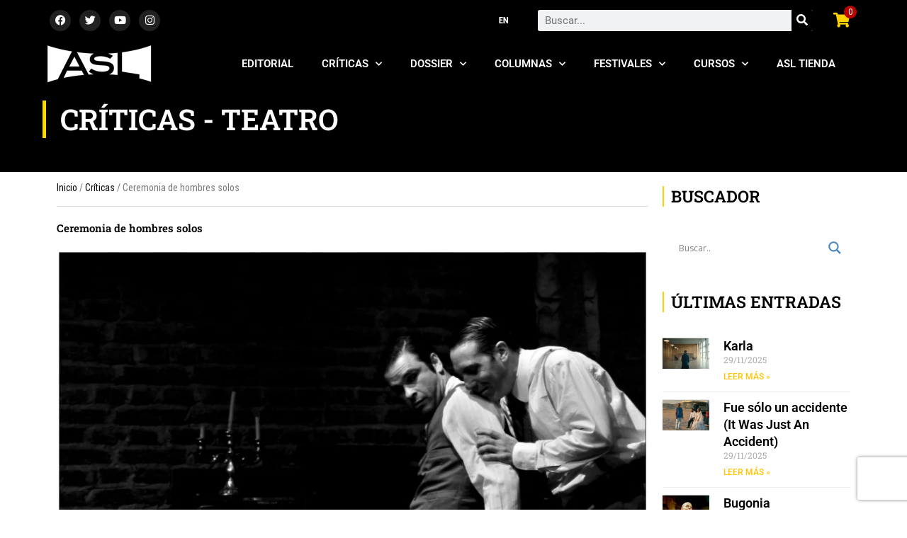

--- FILE ---
content_type: text/css
request_url: https://asalallena.com.ar/wp-content/uploads/elementor/css/post-43908.css?ver=1764048451
body_size: 2110
content:
.elementor-43908 .elementor-element.elementor-element-9ad3baf:not(.elementor-motion-effects-element-type-background), .elementor-43908 .elementor-element.elementor-element-9ad3baf > .elementor-motion-effects-container > .elementor-motion-effects-layer{background-color:#000000;}.elementor-43908 .elementor-element.elementor-element-9ad3baf > .elementor-container{min-height:200px;}.elementor-43908 .elementor-element.elementor-element-9ad3baf > .elementor-background-overlay{opacity:0.5;transition:background 0.3s, border-radius 0.3s, opacity 0.3s;}.elementor-43908 .elementor-element.elementor-element-9ad3baf{transition:background 0.3s, border 0.3s, border-radius 0.3s, box-shadow 0.3s;margin-top:-80px;margin-bottom:0px;padding:0px 0px 0px 0px;}.elementor-widget-heading .elementor-heading-title{font-family:var( --e-global-typography-primary-font-family ), Sans-serif;font-weight:var( --e-global-typography-primary-font-weight );color:var( --e-global-color-primary );}.elementor-43908 .elementor-element.elementor-element-cf5cf17 > .elementor-widget-container{margin:80px 0px 0px -20px;padding:0px 0px 0px 20px;border-style:solid;border-width:0px 0px 0px 5px;border-color:#FFD800;}.elementor-43908 .elementor-element.elementor-element-cf5cf17 .elementor-heading-title{font-family:"Roboto Slab", Sans-serif;font-size:41px;font-weight:600;text-transform:uppercase;color:#FFFFFF;}.elementor-43908 .elementor-element.elementor-element-3bbe48a > .elementor-widget-container{border-style:solid;border-width:0px 0px 1px 0px;border-color:#DDDDDD;}.elementor-43908 .elementor-element.elementor-element-3bbe48a .woocommerce-breadcrumb > a{color:#000000;}.elementor-widget-theme-post-title .elementor-heading-title{font-family:var( --e-global-typography-primary-font-family ), Sans-serif;font-weight:var( --e-global-typography-primary-font-weight );color:var( --e-global-color-primary );}.elementor-43908 .elementor-element.elementor-element-d8593ec .elementor-heading-title{font-family:"Roboto Slab", Sans-serif;font-weight:600;}.elementor-widget-theme-post-featured-image .widget-image-caption{color:var( --e-global-color-text );font-family:var( --e-global-typography-text-font-family ), Sans-serif;font-weight:var( --e-global-typography-text-font-weight );}.elementor-widget-theme-post-content{color:var( --e-global-color-text );font-family:var( --e-global-typography-text-font-family ), Sans-serif;font-weight:var( --e-global-typography-text-font-weight );}.elementor-widget-post-info .elementor-icon-list-item:not(:last-child):after{border-color:var( --e-global-color-text );}.elementor-widget-post-info .elementor-icon-list-icon i{color:var( --e-global-color-primary );}.elementor-widget-post-info .elementor-icon-list-icon svg{fill:var( --e-global-color-primary );}.elementor-widget-post-info .elementor-icon-list-text, .elementor-widget-post-info .elementor-icon-list-text a{color:var( --e-global-color-secondary );}.elementor-widget-post-info .elementor-icon-list-item{font-family:var( --e-global-typography-text-font-family ), Sans-serif;font-weight:var( --e-global-typography-text-font-weight );}.elementor-43908 .elementor-element.elementor-element-205346c .elementor-icon-list-icon{width:14px;}.elementor-43908 .elementor-element.elementor-element-205346c .elementor-icon-list-icon i{font-size:14px;}.elementor-43908 .elementor-element.elementor-element-205346c .elementor-icon-list-icon svg{--e-icon-list-icon-size:14px;}.elementor-bc-flex-widget .elementor-43908 .elementor-element.elementor-element-e2186fe.elementor-column .elementor-widget-wrap{align-items:center;}.elementor-43908 .elementor-element.elementor-element-e2186fe.elementor-column.elementor-element[data-element_type="column"] > .elementor-widget-wrap.elementor-element-populated{align-content:center;align-items:center;}.elementor-43908 .elementor-element.elementor-element-6bccfb7 .elementor-icon-list-icon{width:14px;}.elementor-43908 .elementor-element.elementor-element-6bccfb7 .elementor-icon-list-icon i{font-size:14px;}.elementor-43908 .elementor-element.elementor-element-6bccfb7 .elementor-icon-list-icon svg{--e-icon-list-icon-size:14px;}.elementor-43908 .elementor-element.elementor-element-a82d8a4 > .elementor-element-populated{text-align:right;}.elementor-widget-uael-social-share span.uael-total-share-btn__icon,.elementor-widget-uael-social-share .uael-total-share-btn__title{color:var( --e-global-color-primary );}.elementor-widget-uael-social-share span.uael-total-share-btn__iconx,.elementor-widget-uael-social-share .uael-total-share-btn__titlex{color:var( --e-global-color-primary );}.elementor-widget-uael-social-share .uael-style-inline .uael-total-share-btn__iconx,.elementor-widget-uael-social-share .uael-style-inline .uael-total-share-btn__titlex,
                .elementor-widget-uael-social-share .uael-style-floating .uael-total-share-btn__iconx,.elementor-widget-uael-social-share .uael-style-floating .uael-total-share-btn__titlex{font-family:var( --e-global-typography-primary-font-family ), Sans-serif;font-weight:var( --e-global-typography-primary-font-weight );}.elementor-43908 .elementor-element.elementor-element-0fae739:not(.elementor-grid-0) .elementor-grid{grid-column-gap:4px;}.elementor-43908 .elementor-element.elementor-element-0fae739.elementor-grid-0 .uael-share-btn{margin-right:calc(4px / 2);margin-left:calc(4px / 2);}.elementor-43908 .elementor-element.elementor-element-0fae739.elementor-grid-0 .uael-share-btn:last-child{margin-left:calc(4px / 2);}.elementor-43908 .elementor-element.elementor-element-0fae739.elementor-grid-0 .elementor-grid{margin-right:calc(-4px / 2);margin-left:calc(-4px / 2);}.elementor-43908 .elementor-element.elementor-element-0fae739.elementor-grid-0 .elementor-grid:last-child{margin-left:calc(-4px / 2);}.elementor-43908 .elementor-element.elementor-element-0fae739 .uael-share-btn{font-size:calc(0.85px * 10);}.elementor-43908 .elementor-element.elementor-element-0fae739 .uael-total-share-btn{font-size:calc(0.85px * 10);}.elementor-43908 .elementor-element.elementor-element-0fae739 .uael-share-btn__icon i{font-size:19px;}.elementor-43908 .elementor-element.elementor-element-0fae739 .uael-share-btn__icon svg.uae-share-bluesky{width:19px;height:calc(19px * 0.76);}.elementor-widget-author-box .elementor-author-box__name{color:var( --e-global-color-secondary );font-family:var( --e-global-typography-primary-font-family ), Sans-serif;font-weight:var( --e-global-typography-primary-font-weight );}.elementor-widget-author-box .elementor-author-box__bio{color:var( --e-global-color-text );font-family:var( --e-global-typography-text-font-family ), Sans-serif;font-weight:var( --e-global-typography-text-font-weight );}.elementor-widget-author-box .elementor-author-box__button{color:var( --e-global-color-secondary );border-color:var( --e-global-color-secondary );font-family:var( --e-global-typography-accent-font-family ), Sans-serif;font-weight:var( --e-global-typography-accent-font-weight );}.elementor-widget-author-box .elementor-author-box__button:hover{border-color:var( --e-global-color-secondary );color:var( --e-global-color-secondary );}.elementor-43908 .elementor-element.elementor-element-4713216 > .elementor-widget-container{padding:10px 10px 10px 10px;border-style:solid;border-width:1px 1px 1px 1px;border-color:#EBEBEB;}.elementor-widget-post-navigation span.post-navigation__prev--label{color:var( --e-global-color-text );}.elementor-widget-post-navigation span.post-navigation__next--label{color:var( --e-global-color-text );}.elementor-widget-post-navigation span.post-navigation__prev--label, .elementor-widget-post-navigation span.post-navigation__next--label{font-family:var( --e-global-typography-secondary-font-family ), Sans-serif;font-weight:var( --e-global-typography-secondary-font-weight );}.elementor-widget-post-navigation span.post-navigation__prev--title, .elementor-widget-post-navigation span.post-navigation__next--title{color:var( --e-global-color-secondary );font-family:var( --e-global-typography-secondary-font-family ), Sans-serif;font-weight:var( --e-global-typography-secondary-font-weight );}.elementor-43908 .elementor-element.elementor-element-8ae6e42 .elementor-heading-title{font-family:"Roboto Slab", Sans-serif;font-weight:600;}.elementor-widget-uael-posts .uael-posts-tabs-dropdown .uael-filters-dropdown-button,.elementor-widget-uael-posts .uael-post__header-filter{font-family:var( --e-global-typography-accent-font-family ), Sans-serif;font-weight:var( --e-global-typography-accent-font-weight );}.elementor-widget-uael-posts .uael-grid-pagination a.page-numbers{color:var( --e-global-color-accent );}.elementor-widget-uael-posts .uael-grid-pagination span.page-numbers.current{color:var( --e-global-color-accent );}.elementor-widget-uael-posts .uael-post__load-more{color:var( --e-global-color-accent );background-color:var( --e-global-color-accent );font-family:var( --e-global-typography-accent-font-family ), Sans-serif;font-weight:var( --e-global-typography-accent-font-weight );}.elementor-widget-uael-posts .uael-post-inf-loader > div{background-color:var( --e-global-color-primary );}.elementor-widget-uael-posts .uael-grid-pagination a.page-numbers, .elementor-widget-uael-posts .uael-grid-pagination span.page-numbers.current{font-family:var( --e-global-typography-accent-font-family ), Sans-serif;font-weight:var( --e-global-typography-accent-font-weight );}.elementor-widget-uael-posts .uael-post-wrapper-featured .uael-post__title, .elementor-widget-uael-posts .uael-post-wrapper-featured .uael-post__title a{color:var( --e-global-color-secondary );font-family:var( --e-global-typography-primary-font-family ), Sans-serif;font-weight:var( --e-global-typography-primary-font-weight );}.elementor-widget-uael-posts .uael-post-wrapper-featured .uael-post__meta-data{color:var( --e-global-color-secondary );}.elementor-widget-uael-posts .uael-post-wrapper-featured .uael-post__meta-data svg{fill:var( --e-global-color-secondary );}.elementor-widget-uael-posts .uael-post__title, .elementor-widget-uael-posts .uael-post__title a{color:var( --e-global-color-secondary );}.elementor-widget-uael-posts .uael-post__title:hover, .elementor-widget-uael-posts .uael-post__title a:hover{color:var( --e-global-color-secondary );}.elementor-widget-uael-posts.uael-post__link-complete-yes .uael-post__complete-box-overlay:hover + .uael-post__inner-wrap .uael-post__title a{color:var( --e-global-color-secondary );}.elementor-widget-uael-posts .uael-post__title{font-family:var( --e-global-typography-primary-font-family ), Sans-serif;font-weight:var( --e-global-typography-primary-font-weight );}.elementor-widget-uael-posts .uael-post__meta-data span{font-family:var( --e-global-typography-secondary-font-family ), Sans-serif;font-weight:var( --e-global-typography-secondary-font-weight );}.elementor-widget-uael-posts .uael-post__terms{color:var( --e-global-color-accent );font-family:var( --e-global-typography-secondary-font-family ), Sans-serif;font-weight:var( --e-global-typography-secondary-font-weight );}.elementor-widget-uael-posts .uael-post__terms a:hover{color:var( --e-global-color-secondary );}.elementor-widget-uael-posts.uael-post__link-complete-yes .uael-post__complete-box-overlay:hover + .uael-post__inner-wrap .uael-post__terms a{color:var( --e-global-color-secondary );}.elementor-widget-uael-posts .uael-post__excerpt{font-family:var( --e-global-typography-text-font-family ), Sans-serif;font-weight:var( --e-global-typography-text-font-weight );}.elementor-widget-uael-posts a.uael-post__read-more{color:var( --e-global-color-accent );background-color:var( --e-global-color-accent );font-family:var( --e-global-typography-accent-font-family ), Sans-serif;font-weight:var( --e-global-typography-accent-font-weight );}.elementor-widget-uael-posts .uael-post-grid .slick-slider .slick-prev:before, .elementor-widget-uael-posts .uael-post-grid .slick-slider .slick-next:before{color:var( --e-global-color-accent );}.elementor-widget-uael-posts .uael-post-grid .slick-slider .slick-arrow{border-color:var( --e-global-color-accent );border-style:var( --e-global-color-accent );}.elementor-widget-uael-posts .uael-post-grid .slick-slider .slick-arrow i{color:var( --e-global-color-accent );}.elementor-widget-uael-posts .uael-post__datebox{background-color:var( --e-global-color-primary );font-family:var( --e-global-typography-secondary-font-family ), Sans-serif;font-weight:var( --e-global-typography-secondary-font-weight );}.elementor-widget-uael-posts .uael-post__separator{background-color:var( --e-global-color-accent );}.elementor-widget-uael-posts .uael-posts[data-skin="news"] .uael-post__terms{background-color:var( --e-global-color-accent );}.elementor-widget-uael-posts.uael-post__content-align-left .uael-post__gradient-separator{background:var( --e-global-color-accent );}.elementor-widget-uael-posts.uael-post__content-align-center .uael-post__gradient-separator{background:var( --e-global-color-accent );}.elementor-widget-uael-posts.uael-post__content-align-right .uael-post__gradient-separator{background:var( --e-global-color-accent );}.elementor-widget-uael-posts .uael-posts[data-skin="business"] .uael-post__terms{background-color:var( --e-global-color-accent );}.elementor-widget-uael-posts .uael-post__authorbox-desc{color:var( --e-global-color-text );font-family:var( --e-global-typography-text-font-family ), Sans-serif;font-weight:var( --e-global-typography-text-font-weight );}.elementor-widget-uael-posts .uael-post__authorbox-name, .elementor-widget-uael-posts .uael-post__authorbox-name a{color:var( --e-global-color-secondary );font-family:var( --e-global-typography-accent-font-family ), Sans-serif;font-weight:var( --e-global-typography-accent-font-weight );}.elementor-43908 .elementor-element.elementor-element-8d0f71b .uael-post__thumbnail:hover img{opacity:1;}.elementor-43908 .elementor-element.elementor-element-8d0f71b.uael-post__link-complete-yes .uael-post__complete-box-overlay:hover + .uael-post__inner-wrap .uael-post__thumbnail img{opacity:1;}.elementor-43908 .elementor-element.elementor-element-8d0f71b.uael-equal__height-yes .uael-post-image-background .uael-post__inner-wrap:hover img{opacity:1;}.elementor-43908 .elementor-element.elementor-element-8d0f71b .uael-post-grid .uael-post-wrapper{padding-right:calc( 20px/2 );padding-left:calc( 20px/2 );margin-bottom:20px;}.elementor-43908 .elementor-element.elementor-element-8d0f71b .uael-post-grid .uael-post-grid__inner{margin-left:calc( -20px/2 );margin-right:calc( -20px/2 );}.elementor-43908 .elementor-element.elementor-element-8d0f71b .uael-post__bg-wrap{background-color:#f6f6f6;}.elementor-43908 .elementor-element.elementor-element-8d0f71b .uael-post__content-wrap{padding:30px 30px 30px 30px;}.elementor-43908 .elementor-element.elementor-element-8d0f71b .uael-post__title{margin-bottom:5px;}.elementor-43908 .elementor-element.elementor-element-8d0f71b .uael-post__meta-data{color:#adadad;margin-bottom:15px;}.elementor-43908 .elementor-element.elementor-element-8d0f71b .uael-post__meta-data svg{fill:#adadad;}.elementor-43908 .elementor-element.elementor-element-8d0f71b .uael-post__meta-data span{margin-right:10px;}.elementor-43908 .elementor-element.elementor-element-8d0f71b .uael-post__meta-data span:last-child, .elementor-43908 .elementor-element.elementor-element-8d0f71b .uael-post__meta-data span.uael-listing__terms-link{margin-right:0;}.elementor-43908 .elementor-element.elementor-element-8d0f71b a.uael-post__read-more{color:#ffffff;padding:10px 10px 10px 10px;}.elementor-43908 .elementor-element.elementor-element-0e32e8f > .elementor-widget-container{margin:10px 0px 0px 0px;padding:0px 0px 0px 10px;border-style:solid;border-width:0px 0px 0px 2px;border-color:#FFCE00;}.elementor-43908 .elementor-element.elementor-element-0e32e8f .elementor-heading-title{font-family:"Roboto Slab", Sans-serif;font-size:23px;font-weight:600;}.elementor-43908 .elementor-element.elementor-element-a205bb7 > .elementor-widget-container{margin:20px 0px 0px 0px;padding:0px 0px 0px 10px;border-style:solid;border-width:0px 0px 0px 2px;border-color:#FFCE00;}.elementor-43908 .elementor-element.elementor-element-a205bb7 .elementor-heading-title{font-family:"Roboto Slab", Sans-serif;font-size:23px;font-weight:600;}.elementor-widget-posts .elementor-button{background-color:var( --e-global-color-accent );font-family:var( --e-global-typography-accent-font-family ), Sans-serif;font-weight:var( --e-global-typography-accent-font-weight );}.elementor-widget-posts .elementor-post__title, .elementor-widget-posts .elementor-post__title a{color:var( --e-global-color-secondary );font-family:var( --e-global-typography-primary-font-family ), Sans-serif;font-weight:var( --e-global-typography-primary-font-weight );}.elementor-widget-posts .elementor-post__meta-data{font-family:var( --e-global-typography-secondary-font-family ), Sans-serif;font-weight:var( --e-global-typography-secondary-font-weight );}.elementor-widget-posts .elementor-post__excerpt p{font-family:var( --e-global-typography-text-font-family ), Sans-serif;font-weight:var( --e-global-typography-text-font-weight );}.elementor-widget-posts .elementor-post__read-more{color:var( --e-global-color-accent );}.elementor-widget-posts a.elementor-post__read-more{font-family:var( --e-global-typography-accent-font-family ), Sans-serif;font-weight:var( --e-global-typography-accent-font-weight );}.elementor-widget-posts .elementor-post__card .elementor-post__badge{background-color:var( --e-global-color-accent );font-family:var( --e-global-typography-accent-font-family ), Sans-serif;font-weight:var( --e-global-typography-accent-font-weight );}.elementor-widget-posts .elementor-pagination{font-family:var( --e-global-typography-secondary-font-family ), Sans-serif;font-weight:var( --e-global-typography-secondary-font-weight );}.elementor-widget-posts .e-load-more-message{font-family:var( --e-global-typography-secondary-font-family ), Sans-serif;font-weight:var( --e-global-typography-secondary-font-weight );}.elementor-43908 .elementor-element.elementor-element-e04142a{--grid-row-gap:10px;--grid-column-gap:10px;}.elementor-43908 .elementor-element.elementor-element-e04142a .elementor-posts-container .elementor-post__thumbnail{padding-bottom:calc( 0.66 * 100% );}.elementor-43908 .elementor-element.elementor-element-e04142a:after{content:"0.66";}.elementor-43908 .elementor-element.elementor-element-e04142a .elementor-post__thumbnail__link{width:25%;}.elementor-43908 .elementor-element.elementor-element-e04142a .elementor-post__meta-data span + span:before{content:"///";}.elementor-43908 .elementor-element.elementor-element-e04142a .elementor-post{border-style:solid;border-width:0px 0px 1px 0px;padding:0px 0px 0px 0px;border-color:#EEEEEE;}.elementor-43908 .elementor-element.elementor-element-e04142a .elementor-post__text{padding:0px 0px 0px 0px;margin-bottom:9px;}.elementor-43908 .elementor-element.elementor-element-e04142a.elementor-posts--thumbnail-left .elementor-post__thumbnail__link{margin-right:20px;}.elementor-43908 .elementor-element.elementor-element-e04142a.elementor-posts--thumbnail-right .elementor-post__thumbnail__link{margin-left:20px;}.elementor-43908 .elementor-element.elementor-element-e04142a.elementor-posts--thumbnail-top .elementor-post__thumbnail__link{margin-bottom:20px;}.elementor-43908 .elementor-element.elementor-element-e04142a .elementor-post__meta-data{margin-bottom:3px;}@media(min-width:801px){.elementor-43908 .elementor-element.elementor-element-87f22a4{width:75%;}.elementor-43908 .elementor-element.elementor-element-e2186fe{width:70.083%;}.elementor-43908 .elementor-element.elementor-element-a82d8a4{width:29.853%;}.elementor-43908 .elementor-element.elementor-element-7b96aaf{width:25%;}}@media(max-width:1024px){ .elementor-43908 .elementor-element.elementor-element-0fae739.elementor-grid-tablet-0 .uael-share-btn{margin-right:calc(10px / 2);margin-left:calc(10px / 2);margin-bottom:10px;} .elementor-43908 .elementor-element.elementor-element-0fae739.elementor-grid-tablet-0 .uael-share-btn:last-child{margin-left:calc(10px / 2);} .elementor-43908 .elementor-element.elementor-element-0fae739.elementor-grid-tablet-0 .elementor-grid{margin-right:calc(-10px / 2);margin-left:calc(-10px / 2);} .elementor-43908 .elementor-element.elementor-element-0fae739.elementor-grid-tablet-0 .elementor-grid:last-child{margin-left:calc(-10px / 2);}.elementor-43908 .elementor-element.elementor-element-0fae739:not(.elementor-grid-0) .elementor-grid{grid-column-gap:10px;grid-row-gap:0px;}.elementor-43908 .elementor-element.elementor-element-0fae739.elementor-grid-0 .uael-share-btn{margin-right:calc(10px / 2);margin-left:calc(10px / 2);margin-bottom:0px;}.elementor-43908 .elementor-element.elementor-element-0fae739.elementor-grid-0 .uael-share-btn:last-child{margin-left:calc(10px / 2);}.elementor-43908 .elementor-element.elementor-element-0fae739.elementor-grid-0 .elementor-grid{margin-right:calc(-10px / 2);margin-left:calc(-10px / 2);}.elementor-43908 .elementor-element.elementor-element-0fae739.elementor-grid-0 .elementor-grid:last-child{margin-left:calc(-10px / 2);}.elementor-43908 .elementor-element.elementor-element-0fae739.uael-stylex-floating .elementor-grid .uael-share-btn{margin-bottom:0px;}}@media(max-width:800px){ .elementor-43908 .elementor-element.elementor-element-0fae739.elementor-grid-mobile-0 .uael-share-btn{margin-right:calc(10px / 2);margin-left:calc(10px / 2);margin-bottom:10px;} .elementor-43908 .elementor-element.elementor-element-0fae739.elementor-grid-mobile-0 .uael-share-btn:last-child{margin-left:calc(10px / 2);} .elementor-43908 .elementor-element.elementor-element-0fae739.elementor-grid-mobile-0 .elementor-grid{margin-right:calc(-10px / 2);margin-left:calc(-10px / 2);} .elementor-43908 .elementor-element.elementor-element-0fae739.elementor-grid-mobile-0 .elementor-grid:last-child{margin-left:calc(-10px / 2);}.elementor-43908 .elementor-element.elementor-element-0fae739:not(.elementor-grid-0) .elementor-grid{grid-column-gap:10px;grid-row-gap:10px;}.elementor-43908 .elementor-element.elementor-element-0fae739.elementor-grid-0 .uael-share-btn{margin-right:calc(10px / 2);margin-left:calc(10px / 2);margin-bottom:10px;}.elementor-43908 .elementor-element.elementor-element-0fae739.elementor-grid-0 .uael-share-btn:last-child{margin-left:calc(10px / 2);}.elementor-43908 .elementor-element.elementor-element-0fae739.elementor-grid-0 .elementor-grid{margin-right:calc(-10px / 2);margin-left:calc(-10px / 2);}.elementor-43908 .elementor-element.elementor-element-0fae739.elementor-grid-0 .elementor-grid:last-child{margin-left:calc(-10px / 2);}.elementor-43908 .elementor-element.elementor-element-0fae739.uael-stylex-floating .elementor-grid .uael-share-btn{margin-bottom:10px;}.elementor-43908 .elementor-element.elementor-element-e04142a .elementor-posts-container .elementor-post__thumbnail{padding-bottom:calc( 0.5 * 100% );}.elementor-43908 .elementor-element.elementor-element-e04142a:after{content:"0.5";}.elementor-43908 .elementor-element.elementor-element-e04142a .elementor-post__thumbnail__link{width:100%;}}